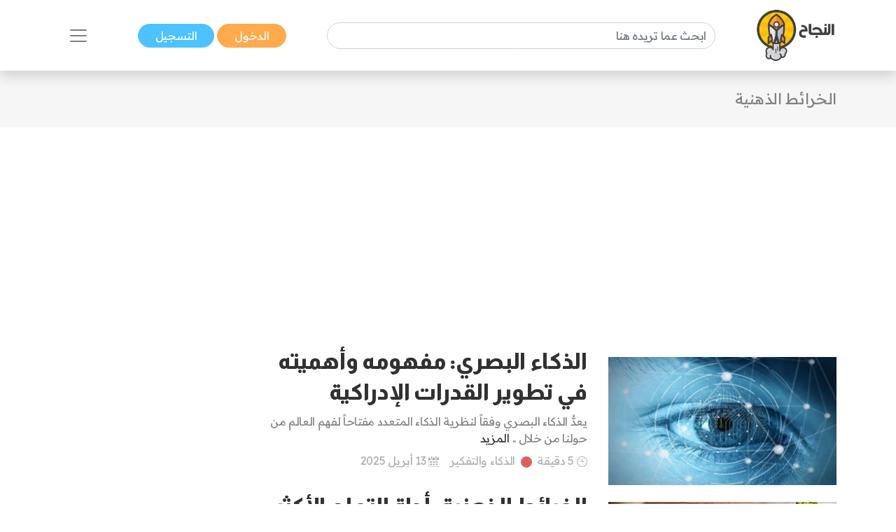

--- FILE ---
content_type: text/html; charset=UTF-8
request_url: https://www.annajah.net/%EF%BF%BD%EF%BF%BD%EF%BF%BD%EF%BF%BD%EF%BF%BD%EF%BF%BD%EF%BF%BD%EF%BF%BD%EF%BF%BD%EF%BF%BD%EF%BF%BD%EF%BF%BD%EF%BF%BD%EF%BF%BD-%EF%BF%BD%EF%BF%BD%EF%BF%BD%EF%BF%BD%EF%BF%BD%EF%BF%BD%EF%BF%BD%EF%BF%BD%EF%BF%BD%EF%BF%BD%EF%BF%BD%EF%BF%BD%EF%BF%BD%EF%BF%BD-tag-318
body_size: 7928
content:
<!DOCTYPE html>

<html lang="ar-SA" class="h-100">
<head>
    <meta name="google-site-verification" content="6gCzro1RDcCjn3FE9JvcXmvE-SBcAtQqZZUtGsOS5FI" />

    <meta charset="UTF-8">
    <meta name="viewport" content="width=device-width, initial-scale=1, shrink-to-fit=no">
        <title>الخرائط الذهنية</title>
    <link rel="icon" sizes="32x32" href="/themes/ar/images/favicon.ico">
    <script type="application/ld+json">
        {
            "@context": "https://schema.org",
            "@type": "Organization",
            "url": "https://www.annajah.net",
            "logo": "https://www.annajah.net/images/annajah-logo.png"
        }

    </script>
    <script type="application/ld+json">
    {
        "@context": "http://schema.org",
        "@type": "Organization",
        "name": "Annajah",
        "url": "https://www.annajah.net",
        "sameAs": [
            "https://www.facebook.com/annajahnet",
            "https://twitter.com/annajahnet",
            "https://www.instagram.com/annajahnet/",
            "https://ila.io/annyt",
            "https://www.annajah.net/%d8%a7%d9%84%d8%a7%d9%86%d8%b6%d9%85%d8%a7%d9%85-%d8%a5%d9%84%d9%89-%d8%a7%d9%84%d9%86%d8%ac%d8%a7%d8%ad-%d9%86%d8%aa-%d9%81%d9%8a-%d8%aa%d8%b7%d8%a8%d9%8a%d9%82-%d9%88%d8%a7%d8%aa%d8%b3%d8%a7%d8%a8-article-26425",
            "https://t.me/annajahnet",
            "https://ila.io/8Yj97"
        ]
    }

    </script>
    <script type="application/ld+json">
    {
        "@context": "http://schema.org",
        "@type": "Organization",
        "name": "Annajah net",
        "url": "https://www.annajah.net"
    }

    </script>
    
    <!-- Google tag (gtag.js) -->
<script async src="https://www.googletagmanager.com/gtag/js?id=G-NPZE7NB3J6"></script>
<script>
  window.dataLayer = window.dataLayer || [];
  function gtag(){dataLayer.push(arguments);}
  gtag('js', new Date());

  gtag('config', 'G-NPZE7NB3J6');
</script>
<script type="text/javascript">
    (function(c,l,a,r,i,t,y){
        c[a]=c[a]||function(){(c[a].q=c[a].q||[]).push(arguments)};
        t=l.createElement(r);t.async=1;t.src="https://www.clarity.ms/tag/"+i;
        y=l.getElementsByTagName(r)[0];y.parentNode.insertBefore(t,y);
    })(window, document, "clarity", "script", "n9qhcfwjxd");
</script>

    <meta name="article:tag" content="الخرائط الذهنية">
<meta name="csrf-param" content="_csrf">
<meta name="csrf-token" content="LsgI-Yam4cAqWlCj0VUX-AjPR-MLnm7CmHoPV_McpP9CnX6s3Iu7lHkLE9mHYkK7XK10rDjfHZD8Mzxnl3rLhg==">

<meta name="description" content="الخرائط الذهنية">
<meta name="keywords" content="الخرائط الذهنية">
<meta name="twitter:card" content="summary_large_image">
<meta name="twitter:description" content="الخرائط الذهنية">
<meta name="twitter:image" content="https://annajah.net/images/Annajah.jpg">
<meta name="twitter:site" content="النجاح">
<meta name="twitter:title" content="الخرائط الذهنية">
<meta name="twitter:url" content="https://www.annajah.net/%EF%BF%BD%EF%BF%BD%EF%BF%BD%EF%BF%BD%EF%BF%BD%EF%BF%BD%EF%BF%BD%EF%BF%BD%EF%BF%BD%EF%BF%BD%EF%BF%BD%EF%BF%BD%EF%BF%BD%EF%BF%BD-%EF%BF%BD%EF%BF%BD%EF%BF%BD%EF%BF%BD%EF%BF%BD%EF%BF%BD%EF%BF%BD%EF%BF%BD%EF%BF%BD%EF%BF%BD%EF%BF%BD%EF%BF%BD%EF%BF%BD%EF%BF%BD-tag-318">
<meta property="og:description" content="الخرائط الذهنية">
<meta property="og:image" content="https://annajah.net/images/Annajah.jpg">
<meta property="og:locale" content="ar_SA">
<meta property="og:site_name" content="النجاح">
<meta property="og:title" content="الخرائط الذهنية">
<meta property="og:updated_time" content="٢٢ يناير ٢٠٢٦ م ٣:٣٨:٢٠ ص">
<meta property="og:url" content="https://www.annajah.net/%EF%BF%BD%EF%BF%BD%EF%BF%BD%EF%BF%BD%EF%BF%BD%EF%BF%BD%EF%BF%BD%EF%BF%BD%EF%BF%BD%EF%BF%BD%EF%BF%BD%EF%BF%BD%EF%BF%BD%EF%BF%BD-%EF%BF%BD%EF%BF%BD%EF%BF%BD%EF%BF%BD%EF%BF%BD%EF%BF%BD%EF%BF%BD%EF%BF%BD%EF%BF%BD%EF%BF%BD%EF%BF%BD%EF%BF%BD%EF%BF%BD%EF%BF%BD-tag-318">
<link href="https://www.annajah.net/%EF%BF%BD%EF%BF%BD%EF%BF%BD%EF%BF%BD%EF%BF%BD%EF%BF%BD%EF%BF%BD%EF%BF%BD%EF%BF%BD%EF%BF%BD%EF%BF%BD%EF%BF%BD%EF%BF%BD%EF%BF%BD-%EF%BF%BD%EF%BF%BD%EF%BF%BD%EF%BF%BD%EF%BF%BD%EF%BF%BD%EF%BF%BD%EF%BF%BD%EF%BF%BD%EF%BF%BD%EF%BF%BD%EF%BF%BD%EF%BF%BD%EF%BF%BD-tag-318" rel="canonical">
<link href="/css/front/items.list.min.css" rel="stylesheet">
<style>
    .page-item:first-child .page-link {
        border-top-left-radius: 0;
        border-bottom-left-radius: 0;
    }
    .page-item:last-child .page-link {
        border-top-right-radius: 0;
        border-bottom-right-radius: 0;
    }
    .pagination {
        padding-right: 0;
    }
    </style></head>
<body class="rtl" dir="rtl">


    <!--ads-->
    <!--<div class="navbar-light text-center" style="background-color: #f6f6f6;">
        <script async src="https://pagead2.googlesyndication.com/pagead/js/adsbygoogle.js?client=ca-pub-4975647279653975"
                crossorigin="anonymous"></script>
        
        <ins class="adsbygoogle"
             style="display:block"
             data-ad-client="ca-pub-4975647279653975"
             data-ad-slot="6247485558"
             data-ad-format="auto"
             data-full-width-responsive="true"></ins>
        <script>
            (adsbygoogle = window.adsbygoogle || []).push({});
        </script>
    </div>-->



<nav class="navbar sticky-top navbar-light bg-white shadow">
    <div class="container-xl">
        <a class="navbar-brand mr-0" href="/">
            <img src="/images/annajah-logo.png" class="d-none d-md-block w-auto" height="75"
                 width="75" alt="Annajah Logo">
            <img src="/images/annajah-logo-icononly.png" class="d-block d-md-none w-auto" height="75"
                 width="75"
                 alt="Annajah Logo">
        </a>

                                    <div itemscope itemtype="https://schema.org/WebSite" class="form-inline w-50 d-none d-md-block">
                    <meta itemprop="url" content="https://www.annajah.net"/>
                    <form class="" action="/site/search"
                          itemprop="potentialAction" itemscope itemtype="https://schema.org/SearchAction">
                        <meta itemprop="target" content="https://www.annajah.net/site/search?q={q}"/>
                        <input placeholder="ابحث عما تريده هنا"
                               class="form-control mr-sm-2" itemprop="query-input" type="text" name="q"/>
                    </form>
                </div>
                    
        <div class="mr-auto mr-md-0">
            <a href="/site/login" data-url=""
               class="btn btn-primary text-white px-xl-4 py-1">
                الدخول            </a>
            <a href="/site/register" class="btn btn-secondary text-white px-xl-4 py-1">
                التسجيل            </a>
        </div>

        <button class="navbar-toggler border-0" type="button" data-toggle="collapse"
                data-target="#navbarSupportedContent" aria-controls="navbarSupportedContent" aria-expanded="false"
                aria-label="Toggle navigation">
            <span class="navbar-toggler-icon"></span>
        </button>

        <div class="collapse navbar-collapse" id="navbarSupportedContent">
            <h2 class="text-dark text-center text-md-center">
                تصفح مجالات النجاح            </h2>

                                                <div itemscope itemtype="https://schema.org/WebSite"
                         class="form-inline w-50 d-block d-md-none search-mobile-form mt-3">
                        <meta itemprop="url" content="https://www.annajah.net"/>
                        <form class="form-inline my-2 my-lg-0" action="/site/search"
                              itemprop="potentialAction" itemscope itemtype="https://schema.org/SearchAction">
                            <meta itemprop="target" content="https://www.annajah.net/site/search?q={q}"/>
                            <input placeholder="ابحث عما تريده هنا"
                                   class="form-control mr-sm-2" itemprop="query-input" type="text" name="q"/>
                        </form>
                    </div>
                            
            
<ul class="navbar-nav mr-auto text-right d-flex flex-md-row justify-content-center flex-wrap nav-custom-headings-size pr-0" style="margin-top: revert;">
    <li class="nav-item mx-md-4">
        <a class="nav-link" href="/مهارات-النجاح-category-1">
            <p class="font-weight-bold h2">
                <span class="rounded-circle d-inline-block ml-1"
                      style="height: 1rem; width:1rem; background-color: #dc6060;"></span>
                مهارات النجاح </p>
        </a>
    </li>
    <li class="nav-item mx-md-4">
        <a class="nav-link" href="/المال-والأعمال-category-5">
            <p class="font-weight-bold h2">
                <span class="rounded-circle d-inline-block ml-1"
                      style="height: 1rem; width:1rem; background-color: #4ba0b2;"></span>
                المال والأعمال </p>
        </a>
    </li>
    <li class="nav-item mx-md-4">
        <a class="nav-link" href="/الصحة-النفسية-category-13">
            <p class="font-weight-bold h2">
                <span class="rounded-circle d-inline-block ml-1"
                      style="height: 1rem; width:1rem; background-color: #e7db58;"></span>
                الصحة النفسية </p>
        </a>
    </li>
    <li class="nav-item mx-md-4">
        <a class="nav-link" href="/الإسلام-category-14">
            <p class="font-weight-bold h2">
                <span class="rounded-circle d-inline-block ml-1"
                      style="height: 1rem; width:1rem; background-color: #4633f3;"></span>
                الإسلام </p>
        </a>
    </li>
    <li class="nav-item mx-md-4">
        <a class="nav-link" href="/اسلوب-حياة-category-15">
            <p class="font-weight-bold h2">
                <span class="rounded-circle d-inline-block ml-1"
                      style="height: 1rem; width:1rem; background-color: #bcb769;"></span>
                اسلوب حياة </p>
        </a>
    </li>
    <li class="nav-item mx-md-4">
        <a class="nav-link" href="/التغذية-category-73">
            <p class="font-weight-bold h2">
                <span class="rounded-circle d-inline-block ml-1"
                      style="height: 1rem; width:1rem; background-color: #90b373;"></span>
                التغذية </p>
        </a>
    </li>
    <li class="nav-item mx-md-4">
        <a class="nav-link" href="/التطور-المهني-category-87">
            <p class="font-weight-bold h2">
                <span class="rounded-circle d-inline-block ml-1"
                      style="height: 1rem; width:1rem; background-color: #e79a58;"></span>
                التطور المهني </p>
        </a>
    </li>
    <li class="nav-item mx-md-4">
        <a class="nav-link" href="/طب-وصحة-category-209">
            <p class="font-weight-bold h2">
                <span class="rounded-circle d-inline-block ml-1"
                      style="height: 1rem; width:1rem; background-color: #4bb299;"></span>
                طب وصحة </p>
        </a>
    </li>
    <li class="nav-item mx-md-4">
        <a class="nav-link" href="/تكنولوجيا-category-210">
            <p class="font-weight-bold h2">
                <span class="rounded-circle d-inline-block ml-1"
                      style="height: 1rem; width:1rem; background-color: #39e1b8;"></span>
                تكنولوجيا </p>
        </a>
    </li>
    <li class="nav-item mx-md-4">
        <a class="nav-link" href="/الأسرة-والمجتمع-category-211">
            <p class="font-weight-bold h2">
                <span class="rounded-circle d-inline-block ml-1"
                      style="height: 1rem; width:1rem; background-color: #e79a58;"></span>
                الأسرة والمجتمع </p>
        </a>
    </li>
    <li class="nav-item mx-md-4">
        <a class="nav-link" href="/أسرار-المال-category-212">
            <p class="font-weight-bold h2">
                <span class="rounded-circle d-inline-block ml-1"
                      style="height: 1rem; width:1rem; background-color: #4b89b2;"></span>
                أسرار المال </p>
        </a>
    </li>
</ul>        </div>
    </div>
</nav>

<header class="container-fluid bg-extra-light">
    <div class="container-xl py-4">
        <nav class="text-right" aria-label="breadcrumb">
            <span class="text-info" style="font-size: 22px">
                الخرائط الذهنية            </span>
        </nav>
    </div>
</header>

<section class="container-fluid bg-white text-center">
    <script async src="https://pagead2.googlesyndication.com/pagead/js/adsbygoogle.js?client=ca-pub-4975647279653975"
            crossorigin="anonymous"></script>
    <!-- Horizontal Ads -->
    <ins class="adsbygoogle"
         style="display:block"
         data-ad-client="ca-pub-4975647279653975"
         data-ad-slot="6247485558"
         data-ad-format="auto"
         data-full-width-responsive="true"></ins>
    <script>
        (adsbygoogle = window.adsbygoogle || []).push({});
    </script>
</section>

<section class="container-xl my-4">
    <!-- 3 articles with 1 ad in single outer row -->
        <div class="row">
    <!--    <div class="col-lg-12">-->
    <div class="col-lg-9">

<div class="row">
    <div class="col-xl-5 text-center pt-xl-4">
        <a href="/الذكاء-البصري-مفهومه-وأهميته-في-تطوير-القدرات-الإدراكية-article-45602">
                            <picture>
                    <source media="(max-width: 512px)"
                            srcset="https://www.annajah.net/resources/thumbs/article_photos/article-i7AkVFD-S7Tc.webp_729x410.webp">
                    <img width="20" height="20" class="img-fluid img-responsive w-auto lazyload" alt="Article image" data-src="https://www.annajah.net/resources/thumbs/article_photos/article-i7AkVFD-S7Tc.webp_729x410.webp"
                         src="/images/annajah_large.webp">
                </picture>
                                </a>
    </div>
    <div class="col-xl-7 text-right">
        <!--  Title -->
        <a href="/الذكاء-البصري-مفهومه-وأهميته-في-تطوير-القدرات-الإدراكية-article-45602" class="text-decoration-none text-dark">
            <h2 class="font-weight-bold mt-2 ">
                الذكاء البصري: مفهومه وأهميته في تطوير القدرات الإدراكية            </h2>
        </a>

        <!--  Intro -->
        <div class="text-info">
            يعدُّ الذكاء البصري وفقاً لنظرية الذكاء المتعدد مفتاحاً لفهم العالم من حولنا من خلال .. <a class="text-dark" href="/الذكاء-البصري-مفهومه-وأهميته-في-تطوير-القدرات-الإدراكية-article-45602">المزيد</a>        </div>

        <!--  Category -->
                    <div class="mt-2 text-light pb-4 pb-xl-2">
                                    <img src="/images/clock-timing.svg" height="15" width="15" alt="clock icon">
                    <span>5 دقيقة</span>
                                                    <span class="rounded-circle d-inline-block mx-1 mb-n1"
                          style="height: 1rem; width:1rem;background-color: #dc6060;"></span>
                    <a class="text-light" href="/الذكاء-والتفكير-category-171">
                        <span>الذكاء والتفكير</span>
                    </a>
                                                    <span>&nbsp;&nbsp;
                                                            <img src="/images/schedule-calendar.svg" height="15"
                                     alt="clock icon">
                                                    13 أبريل 2025                        </span>
                            </div>
            </div>
</div>


<div class="row">
    <div class="col-xl-5 text-center pt-xl-4">
        <a href="/الخرائط-الذهنية-أداة-التعلم-الأكثر-فعالية-article-45484">
                            <picture>
                    <source media="(max-width: 512px)"
                            srcset="https://www.annajah.net/resources/thumbs/article_photos/article-fnbP2X3aHuV2.webp_729x410.webp">
                    <img width="20" height="20" class="img-fluid img-responsive w-auto lazyload" alt="Article image" data-src="https://www.annajah.net/resources/thumbs/article_photos/article-fnbP2X3aHuV2.webp_729x410.webp"
                         src="/images/annajah_large.webp">
                </picture>
                                </a>
    </div>
    <div class="col-xl-7 text-right">
        <!--  Title -->
        <a href="/الخرائط-الذهنية-أداة-التعلم-الأكثر-فعالية-article-45484" class="text-decoration-none text-dark">
            <h2 class="font-weight-bold mt-2 ">
                الخرائط الذهنية: أداة التعلم الأكثر فعالية            </h2>
        </a>

        <!--  Intro -->
        <div class="text-info">
            في عصرنا الحالي عصر العلم والتطور تتراكم المعرفة بسرعة هائلة، يصبح إيجاد طرائق فعالة .. <a class="text-dark" href="/الخرائط-الذهنية-أداة-التعلم-الأكثر-فعالية-article-45484">المزيد</a>        </div>

        <!--  Category -->
                    <div class="mt-2 text-light pb-4 pb-xl-2">
                                    <img src="/images/clock-timing.svg" height="15" width="15" alt="clock icon">
                    <span>5 دقيقة</span>
                                                    <span class="rounded-circle d-inline-block mx-1 mb-n1"
                          style="height: 1rem; width:1rem;background-color: #dc6060;"></span>
                    <a class="text-light" href="/الذكاء-والتفكير-category-171">
                        <span>الذكاء والتفكير</span>
                    </a>
                                                    <span>&nbsp;&nbsp;
                                                            <img src="/images/schedule-calendar.svg" height="15"
                                     alt="clock icon">
                                                    7 أبريل 2025                        </span>
                            </div>
            </div>
</div>


<div class="row">
    <div class="col-xl-5 text-center pt-xl-4">
        <a href="/9-طرائق-لتحسين-الفهم-والاستيعاب-article-45437">
                            <picture>
                    <source media="(max-width: 512px)"
                            srcset="https://www.annajah.net/resources/thumbs/article_photos/article-fD6TTIGrb0yU.webp_729x410.webp">
                    <img width="20" height="20" class="img-fluid img-responsive w-auto lazyload" alt="Article image" data-src="https://www.annajah.net/resources/thumbs/article_photos/article-fD6TTIGrb0yU.webp_729x410.webp"
                         src="/images/annajah_large.webp">
                </picture>
                                </a>
    </div>
    <div class="col-xl-7 text-right">
        <!--  Title -->
        <a href="/9-طرائق-لتحسين-الفهم-والاستيعاب-article-45437" class="text-decoration-none text-dark">
            <h2 class="font-weight-bold mt-2 ">
                9 طرائق لتحسين الفهم والاستيعاب            </h2>
        </a>

        <!--  Intro -->
        <div class="text-info">
            في عالم العلم والتعلم الحالي، أصبح تحسين الفهم والاستيعاب أمراً بالغ الأهمية لتحقيق .. <a class="text-dark" href="/9-طرائق-لتحسين-الفهم-والاستيعاب-article-45437">المزيد</a>        </div>

        <!--  Category -->
                    <div class="mt-2 text-light pb-4 pb-xl-2">
                                    <img src="/images/clock-timing.svg" height="15" width="15" alt="clock icon">
                    <span>5 دقيقة</span>
                                                    <span class="rounded-circle d-inline-block mx-1 mb-n1"
                          style="height: 1rem; width:1rem;background-color: #dc6060;"></span>
                    <a class="text-light" href="/التعليم-category-29">
                        <span>التعليم</span>
                    </a>
                                                    <span>&nbsp;&nbsp;
                                                            <img src="/images/schedule-calendar.svg" height="15"
                                     alt="clock icon">
                                                    1 أبريل 2025                        </span>
                            </div>
            </div>
</div>
    </div>
    <div class="col-lg-3 text-center mt-2">
        <script async src="https://pagead2.googlesyndication.com/pagead/js/adsbygoogle.js?client=ca-pub-4975647279653975"
                crossorigin="anonymous"></script>
        <!-- Horizontal Ads -->
        <ins class="adsbygoogle"
             style="display:block"
             data-ad-client="ca-pub-4975647279653975"
             data-ad-slot="6247485558"
             data-ad-format="auto"
             data-full-width-responsive="true"></ins>
        <script>
            (adsbygoogle = window.adsbygoogle || []).push({});
        </script>
        <!--        -->    </div>
    </div>

    <div class="row">
    <!--    <div class="col-lg-12">-->
    <div class="col-lg-9">

<div class="row">
    <div class="col-xl-5 text-center pt-xl-4">
        <a href="/خرائط-الدماغ-ثلاثية-الأبعاد-رؤية-جديدة-للاضطرابات-النفسية-والمساعدة-على-علاجها-article-45218">
                            <picture>
                    <source media="(max-width: 512px)"
                            srcset="https://www.annajah.net/resources/thumbs/article_photos/article-txbKuseE-Nzu.webp_729x410.webp">
                    <img width="20" height="20" class="img-fluid img-responsive w-auto lazyload" alt="Article image" data-src="https://www.annajah.net/resources/thumbs/article_photos/article-txbKuseE-Nzu.webp_729x410.webp"
                         src="/images/annajah_large.webp">
                </picture>
                                </a>
    </div>
    <div class="col-xl-7 text-right">
        <!--  Title -->
        <a href="/خرائط-الدماغ-ثلاثية-الأبعاد-رؤية-جديدة-للاضطرابات-النفسية-والمساعدة-على-علاجها-article-45218" class="text-decoration-none text-dark">
            <h2 class="font-weight-bold mt-2 ">
                خرائط الدماغ ثلاثية الأبعاد: رؤية جديدة للاضطرابات النفسية والمساعدة على علاجها            </h2>
        </a>

        <!--  Intro -->
        <div class="text-info">
            أصبح فهم الدماغ البشري في عصر التكنولوجيا المتقدمة أكثر تعقيداً وإثارة من أي وقت مضى، فهو .. <a class="text-dark" href="/خرائط-الدماغ-ثلاثية-الأبعاد-رؤية-جديدة-للاضطرابات-النفسية-والمساعدة-على-علاجها-article-45218">المزيد</a>        </div>

        <!--  Category -->
                    <div class="mt-2 text-light pb-4 pb-xl-2">
                                    <img src="/images/clock-timing.svg" height="15" width="15" alt="clock icon">
                    <span>5 دقيقة</span>
                                                    <span class="rounded-circle d-inline-block mx-1 mb-n1"
                          style="height: 1rem; width:1rem;background-color: #e7db58;"></span>
                    <a class="text-light" href="/الصحة-النفسية-category-13">
                        <span>الصحة النفسية</span>
                    </a>
                                                    <span>&nbsp;&nbsp;
                                                            <img src="/images/schedule-calendar.svg" height="15"
                                     alt="clock icon">
                                                    21 مارس 2025                        </span>
                            </div>
            </div>
</div>


<div class="row">
    <div class="col-xl-5 text-center pt-xl-4">
        <a href="/تعلم-كيف-تحول-أفكارك-الإبداعية-إلى-أفعال-article-45019">
                            <picture>
                    <source media="(max-width: 512px)"
                            srcset="https://www.annajah.net/resources/thumbs/article_photos/article-f8ZPWrBxe1hu.webp_729x410.webp">
                    <img width="20" height="20" class="img-fluid img-responsive w-auto lazyload" alt="Article image" data-src="https://www.annajah.net/resources/thumbs/article_photos/article-f8ZPWrBxe1hu.webp_729x410.webp"
                         src="/images/annajah_large.webp">
                </picture>
                                </a>
    </div>
    <div class="col-xl-7 text-right">
        <!--  Title -->
        <a href="/تعلم-كيف-تحول-أفكارك-الإبداعية-إلى-أفعال-article-45019" class="text-decoration-none text-dark">
            <h2 class="font-weight-bold mt-2 ">
                تعلَّم كيف تحوّل أفكارك الإبداعية إلى أفعال            </h2>
        </a>

        <!--  Intro -->
        <div class="text-info">
            خلال جلسة التأمُّل التي يجريها بها البعض، يخطر في بالهم كثير من الأفكار الإبداعية التي .. <a class="text-dark" href="/تعلم-كيف-تحول-أفكارك-الإبداعية-إلى-أفعال-article-45019">المزيد</a>        </div>

        <!--  Category -->
                    <div class="mt-2 text-light pb-4 pb-xl-2">
                                    <img src="/images/clock-timing.svg" height="15" width="15" alt="clock icon">
                    <span>5 دقيقة</span>
                                                    <span class="rounded-circle d-inline-block mx-1 mb-n1"
                          style="height: 1rem; width:1rem;background-color: #dc6060;"></span>
                    <a class="text-light" href="/الذكاء-والتفكير-category-171">
                        <span>الذكاء والتفكير</span>
                    </a>
                                                    <span>&nbsp;&nbsp;
                                                            <img src="/images/schedule-calendar.svg" height="15"
                                     alt="clock icon">
                                                    6 مارس 2025                        </span>
                            </div>
            </div>
</div>
    <div class="row">
        <div class="col-12 text-center">
            <script async src="https://pagead2.googlesyndication.com/pagead/js/adsbygoogle.js?client=ca-pub-4975647279653975"
                    crossorigin="anonymous"></script>
            <!-- Horizontal Ads -->
            <ins class="adsbygoogle"
                 style="display:block"
                 data-ad-client="ca-pub-4975647279653975"
                 data-ad-slot="6247485558"
                 data-ad-format="auto"
                 data-full-width-responsive="true"></ins>
            <script>
                (adsbygoogle = window.adsbygoogle || []).push({});
            </script>
            <!--            -->        </div>
    </div>


<div class="row">
    <div class="col-xl-5 text-center pt-xl-4">
        <a href="/رحلة-في-عالم-الخرائط-تعرف-على-أنواعها-واستخداماتها-article-44740">
                            <picture>
                    <source media="(max-width: 512px)"
                            srcset="https://www.annajah.net/resources/thumbs/article_photos/article-GWkyBjAcVQu0.webp_729x410.webp">
                    <img width="20" height="20" class="img-fluid img-responsive w-auto lazyload" alt="Article image" data-src="https://www.annajah.net/resources/thumbs/article_photos/article-GWkyBjAcVQu0.webp_729x410.webp"
                         src="/images/annajah_large.webp">
                </picture>
                                </a>
    </div>
    <div class="col-xl-7 text-right">
        <!--  Title -->
        <a href="/رحلة-في-عالم-الخرائط-تعرف-على-أنواعها-واستخداماتها-article-44740" class="text-decoration-none text-dark">
            <h2 class="font-weight-bold mt-2 ">
                رحلة في عالم الخرائط: تَعرّف على أنواعها واستخداماتها            </h2>
        </a>

        <!--  Intro -->
        <div class="text-info">
            هل فكّرت يوماً كيف يُمكننا فَهم العالم من حولنا دون أن نغادر مكاننا؟ كيف نحدّد موقع مدينة .. <a class="text-dark" href="/رحلة-في-عالم-الخرائط-تعرف-على-أنواعها-واستخداماتها-article-44740">المزيد</a>        </div>

        <!--  Category -->
                    <div class="mt-2 text-light pb-4 pb-xl-2">
                                    <img src="/images/clock-timing.svg" height="15" width="15" alt="clock icon">
                    <span>6 دقيقة</span>
                                                    <span class="rounded-circle d-inline-block mx-1 mb-n1"
                          style="height: 1rem; width:1rem;background-color: #dc6060;"></span>
                    <a class="text-light" href="/التعليم-category-29">
                        <span>التعليم</span>
                    </a>
                                                    <span>&nbsp;&nbsp;
                                                            <img src="/images/schedule-calendar.svg" height="15"
                                     alt="clock icon">
                                                    1 فبراير 2025                        </span>
                            </div>
            </div>
</div>
    </div>
    <div class="col-lg-3 text-center mt-2">
        <script async src="https://pagead2.googlesyndication.com/pagead/js/adsbygoogle.js?client=ca-pub-4975647279653975"
                crossorigin="anonymous"></script>
        <!-- Horizontal Ads -->
        <ins class="adsbygoogle"
             style="display:block"
             data-ad-client="ca-pub-4975647279653975"
             data-ad-slot="6247485558"
             data-ad-format="auto"
             data-full-width-responsive="true"></ins>
        <script>
            (adsbygoogle = window.adsbygoogle || []).push({});
        </script>
        <!--        -->    </div>
    </div>

    <div class="row">
    <!--    <div class="col-lg-12">-->
    <div class="col-lg-9">

<div class="row">
    <div class="col-xl-5 text-center pt-xl-4">
        <a href="/ما-هي-الخرائط-الذهنية-وكيف-يمكن-استخدامها-article-42499">
                            <picture>
                    <source media="(max-width: 512px)"
                            srcset="https://www.annajah.net/resources/thumbs/article_photos/article-a7k8TgzvXNNM.jpg_729x410.jpg">
                    <img width="20" height="20" class="img-fluid img-responsive w-auto lazyload" alt="Article image" data-src="https://www.annajah.net/resources/thumbs/article_photos/article-a7k8TgzvXNNM.jpg_729x410.jpg"
                         src="/images/annajah_large.webp">
                </picture>
                                </a>
    </div>
    <div class="col-xl-7 text-right">
        <!--  Title -->
        <a href="/ما-هي-الخرائط-الذهنية-وكيف-يمكن-استخدامها-article-42499" class="text-decoration-none text-dark">
            <h2 class="font-weight-bold mt-2 ">
                ما هي الخرائط الذهنية وكيف يمكن استخدامها؟            </h2>
        </a>

        <!--  Intro -->
        <div class="text-info">
            تحتاج حياتنا إلى تخطيط دقيق ومستمر في مختلف الأعمال بدءاً من إعداد وجبة طعام بسيطة أو .. <a class="text-dark" href="/ما-هي-الخرائط-الذهنية-وكيف-يمكن-استخدامها-article-42499">المزيد</a>        </div>

        <!--  Category -->
                    <div class="mt-2 text-light pb-4 pb-xl-2">
                                    <img src="/images/clock-timing.svg" height="15" width="15" alt="clock icon">
                    <span>6 دقيقة</span>
                                                    <span class="rounded-circle d-inline-block mx-1 mb-n1"
                          style="height: 1rem; width:1rem;background-color: #dc6060;"></span>
                    <a class="text-light" href="/الذكاء-والتفكير-category-171">
                        <span>الذكاء والتفكير</span>
                    </a>
                                                    <span>&nbsp;&nbsp;
                                                            <img src="/images/schedule-calendar.svg" height="15"
                                     alt="clock icon">
                                                    20 مايو 2024                        </span>
                            </div>
            </div>
</div>


<div class="row">
    <div class="col-xl-5 text-center pt-xl-4">
        <a href="/أفضل-البرامج-المجانية-لإنشاء-الخرائط-الذهنية-article-39409">
                            <picture>
                    <source media="(max-width: 512px)"
                            srcset="https://www.annajah.net/resources/thumbs/article_photos/article-r9aNOSEHPyaS.jpg_729x410.jpg">
                    <img width="20" height="20" class="img-fluid img-responsive w-auto lazyload" alt="Article image" data-src="https://www.annajah.net/resources/thumbs/article_photos/article-r9aNOSEHPyaS.jpg_729x410.jpg"
                         src="/images/annajah_large.webp">
                </picture>
                                </a>
    </div>
    <div class="col-xl-7 text-right">
        <!--  Title -->
        <a href="/أفضل-البرامج-المجانية-لإنشاء-الخرائط-الذهنية-article-39409" class="text-decoration-none text-dark">
            <h2 class="font-weight-bold mt-2 ">
                أفضل البرامج المجانية لإنشاء الخرائط الذهنية            </h2>
        </a>

        <!--  Intro -->
        <div class="text-info">
            تساعد أفضل البرامج المجانية لإنشاء الخرائط الذهنية على تحويل أفكارك إلى خرائط، إضافة .. <a class="text-dark" href="/أفضل-البرامج-المجانية-لإنشاء-الخرائط-الذهنية-article-39409">المزيد</a>        </div>

        <!--  Category -->
                    <div class="mt-2 text-light pb-4 pb-xl-2">
                                    <img src="/images/clock-timing.svg" height="15" width="15" alt="clock icon">
                    <span>6 دقيقة</span>
                                                    <span class="rounded-circle d-inline-block mx-1 mb-n1"
                          style="height: 1rem; width:1rem;background-color: #39e1b8;"></span>
                    <a class="text-light" href="/تطبيقات-category-220">
                        <span>تطبيقات</span>
                    </a>
                                                    <span>&nbsp;&nbsp;
                                                            <img src="/images/schedule-calendar.svg" height="15"
                                     alt="clock icon">
                                                    17 أكتوبر 2023                        </span>
                            </div>
            </div>
</div>


<div class="row">
    <div class="col-xl-5 text-center pt-xl-4">
        <a href="/أفضل-برامج-رسم-الخرائط-الذهنية-للجوال-والكمبيوتر-article-39645">
                            <picture>
                    <source media="(max-width: 512px)"
                            srcset="https://www.annajah.net/resources/thumbs/article_photos/article-XEviv-fktuAj.jpg_729x410.jpg">
                    <img width="20" height="20" class="img-fluid img-responsive w-auto lazyload" alt="Article image" data-src="https://www.annajah.net/resources/thumbs/article_photos/article-XEviv-fktuAj.jpg_729x410.jpg"
                         src="/images/annajah_large.webp">
                </picture>
                                </a>
    </div>
    <div class="col-xl-7 text-right">
        <!--  Title -->
        <a href="/أفضل-برامج-رسم-الخرائط-الذهنية-للجوال-والكمبيوتر-article-39645" class="text-decoration-none text-dark">
            <h2 class="font-weight-bold mt-2 ">
                أفضل برامج رسم الخرائط الذهنية للجوال والكمبيوتر            </h2>
        </a>

        <!--  Intro -->
        <div class="text-info">
            تساعد برامج رسم الخرائط الذهنية على رسم كل ما يخطر في ذهنك مباشرةً، وطرح الأفكار .. <a class="text-dark" href="/أفضل-برامج-رسم-الخرائط-الذهنية-للجوال-والكمبيوتر-article-39645">المزيد</a>        </div>

        <!--  Category -->
                    <div class="mt-2 text-light pb-4 pb-xl-2">
                                    <img src="/images/clock-timing.svg" height="15" width="15" alt="clock icon">
                    <span>10 دقيقة</span>
                                                    <span class="rounded-circle d-inline-block mx-1 mb-n1"
                          style="height: 1rem; width:1rem;background-color: #39e1b8;"></span>
                    <a class="text-light" href="/تكنولوجيا-category-210">
                        <span>تكنولوجيا</span>
                    </a>
                                                    <span>&nbsp;&nbsp;
                                                            <img src="/images/schedule-calendar.svg" height="15"
                                     alt="clock icon">
                                                    22 أغسطس 2023                        </span>
                            </div>
            </div>
</div>
    </div>
    <div class="col-lg-3 text-center mt-2">
        <script async src="https://pagead2.googlesyndication.com/pagead/js/adsbygoogle.js?client=ca-pub-4975647279653975"
                crossorigin="anonymous"></script>
        <!-- Horizontal Ads -->
        <ins class="adsbygoogle"
             style="display:block"
             data-ad-client="ca-pub-4975647279653975"
             data-ad-slot="6247485558"
             data-ad-format="auto"
             data-full-width-responsive="true"></ins>
        <script>
            (adsbygoogle = window.adsbygoogle || []).push({});
        </script>
        <!--        -->    </div>
    </div>

    <div class="row">
    <!--    <div class="col-lg-12">-->
    <div class="col-lg-9">

<div class="row">
    <div class="col-xl-5 text-center pt-xl-4">
        <a href="/الخرائط-الذهنية-واستخدامها-في-التعليم-article-36847">
                            <picture>
                    <source media="(max-width: 512px)"
                            srcset="https://www.annajah.net/resources/thumbs/article_photos/article-61FauT9bJyUq.jpg_729x410.jpg">
                    <img width="20" height="20" class="img-fluid img-responsive w-auto lazyload" alt="Article image" data-src="https://www.annajah.net/resources/thumbs/article_photos/article-61FauT9bJyUq.jpg_729x410.jpg"
                         src="/images/annajah_large.webp">
                </picture>
                                </a>
    </div>
    <div class="col-xl-7 text-right">
        <!--  Title -->
        <a href="/الخرائط-الذهنية-واستخدامها-في-التعليم-article-36847" class="text-decoration-none text-dark">
            <h2 class="font-weight-bold mt-2 ">
                الخرائط الذهنية واستخدامها في التعليم            </h2>
        </a>

        <!--  Intro -->
        <div class="text-info">
            يهتم الباحثون في ميدان التربية والتعليم بالتجديد والتطوير المستمر لأساليب التدريس .. <a class="text-dark" href="/الخرائط-الذهنية-واستخدامها-في-التعليم-article-36847">المزيد</a>        </div>

        <!--  Category -->
                    <div class="mt-2 text-light pb-4 pb-xl-2">
                                    <img src="/images/clock-timing.svg" height="15" width="15" alt="clock icon">
                    <span>5 دقيقة</span>
                                                    <span class="rounded-circle d-inline-block mx-1 mb-n1"
                          style="height: 1rem; width:1rem;background-color: #dc6060;"></span>
                    <a class="text-light" href="/الذكاء-والتفكير-category-171">
                        <span>الذكاء والتفكير</span>
                    </a>
                                                    <span>&nbsp;&nbsp;
                                                            <img src="/images/schedule-calendar.svg" height="15"
                                     alt="clock icon">
                                                    26 يناير 2023                        </span>
                            </div>
            </div>
</div>
    <div class="row">
        <div class="col-12 text-center">
            <script async src="https://pagead2.googlesyndication.com/pagead/js/adsbygoogle.js?client=ca-pub-4975647279653975"
                    crossorigin="anonymous"></script>
            <!-- Horizontal Ads -->
            <ins class="adsbygoogle"
                 style="display:block"
                 data-ad-client="ca-pub-4975647279653975"
                 data-ad-slot="6247485558"
                 data-ad-format="auto"
                 data-full-width-responsive="true"></ins>
            <script>
                (adsbygoogle = window.adsbygoogle || []).push({});
            </script>
            <!--            -->        </div>
    </div>


<div class="row">
    <div class="col-xl-5 text-center pt-xl-4">
        <a href="/الخرائط-الذهنية-تعريفها-وكيفية-رسمها-article-36519">
                            <picture>
                    <source media="(max-width: 512px)"
                            srcset="https://www.annajah.net/resources/thumbs/article_photos/article-PBx-c9o08pm9.jpg_729x410.jpg">
                    <img width="20" height="20" class="img-fluid img-responsive w-auto lazyload" alt="Article image" data-src="https://www.annajah.net/resources/thumbs/article_photos/article-PBx-c9o08pm9.jpg_729x410.jpg"
                         src="/images/annajah_large.webp">
                </picture>
                                </a>
    </div>
    <div class="col-xl-7 text-right">
        <!--  Title -->
        <a href="/الخرائط-الذهنية-تعريفها-وكيفية-رسمها-article-36519" class="text-decoration-none text-dark">
            <h2 class="font-weight-bold mt-2 ">
                الخرائط الذهنية: تعريفها وكيفية رسمها            </h2>
        </a>

        <!--  Intro -->
        <div class="text-info">
            لن أنسى أبداً اليوم الذي تعرَّفتُ فيه إلى رسم الخرائط الذهنية، كان ذلك في جلسة تدريب .. <a class="text-dark" href="/الخرائط-الذهنية-تعريفها-وكيفية-رسمها-article-36519">المزيد</a>        </div>

        <!--  Category -->
                    <div class="mt-2 text-light pb-4 pb-xl-2">
                                    <img src="/images/clock-timing.svg" height="15" width="15" alt="clock icon">
                    <span>3 دقيقة</span>
                                                    <span class="rounded-circle d-inline-block mx-1 mb-n1"
                          style="height: 1rem; width:1rem;background-color: #dc6060;"></span>
                    <a class="text-light" href="/التعليم-والتدريب-category-17">
                        <span>التعليم والتدريب </span>
                    </a>
                                                    <span>&nbsp;&nbsp;
                                                            <img src="/images/schedule-calendar.svg" height="15"
                                     alt="clock icon">
                                                    4 أكتوبر 2022                        </span>
                            </div>
            </div>
</div>


<div class="row">
    <div class="col-xl-5 text-center pt-xl-4">
        <a href="/كيف-تنشئ-الخرائط-الذهنية-التي-تصور-أفكارك-article-29690">
                            <picture>
                    <source media="(max-width: 512px)"
                            srcset="https://www.annajah.net/resources/thumbs/article_photos/xT19wXagB4-Annajah.jpg_729x410.jpg">
                    <img width="20" height="20" class="img-fluid img-responsive w-auto lazyload" alt="Article image" data-src="https://www.annajah.net/resources/thumbs/article_photos/xT19wXagB4-Annajah.jpg_729x410.jpg"
                         src="/images/annajah_large.webp">
                </picture>
                                </a>
    </div>
    <div class="col-xl-7 text-right">
        <!--  Title -->
        <a href="/كيف-تنشئ-الخرائط-الذهنية-التي-تصور-أفكارك-article-29690" class="text-decoration-none text-dark">
            <h2 class="font-weight-bold mt-2 ">
                كيف تنشئ الخرائط الذهنية التي تصور أفكارك            </h2>
        </a>

        <!--  Intro -->
        <div class="text-info">
            عندما يكون لديك الكثير من الأفكار في ذهنك، يمكنك إدراجها في مستند نصي، أو تدوينها خطيَّاً .. <a class="text-dark" href="/كيف-تنشئ-الخرائط-الذهنية-التي-تصور-أفكارك-article-29690">المزيد</a>        </div>

        <!--  Category -->
                    <div class="mt-2 text-light pb-4 pb-xl-2">
                                    <img src="/images/clock-timing.svg" height="15" width="15" alt="clock icon">
                    <span>4 دقيقة</span>
                                                    <span class="rounded-circle d-inline-block mx-1 mb-n1"
                          style="height: 1rem; width:1rem;background-color: #dc6060;"></span>
                    <a class="text-light" href="/الذكاء-والتفكير-category-171">
                        <span>الذكاء والتفكير</span>
                    </a>
                                                    <span>&nbsp;&nbsp;
                                                            <img src="/images/schedule-calendar.svg" height="15"
                                     alt="clock icon">
                                                    29 مايو 2021                        </span>
                            </div>
            </div>
</div>
    </div>
    <div class="col-lg-3 text-center mt-2">
        <script async src="https://pagead2.googlesyndication.com/pagead/js/adsbygoogle.js?client=ca-pub-4975647279653975"
                crossorigin="anonymous"></script>
        <!-- Horizontal Ads -->
        <ins class="adsbygoogle"
             style="display:block"
             data-ad-client="ca-pub-4975647279653975"
             data-ad-slot="6247485558"
             data-ad-format="auto"
             data-full-width-responsive="true"></ins>
        <script>
            (adsbygoogle = window.adsbygoogle || []).push({});
        </script>
        <!--        -->    </div>
    </div>


<br><div class='col-12'><nav id="w1" class="pagination mt-5 table-responsive"><ul class="pagination"><li class="page-item disabled"><a class="page-link" href="/��������������-��������������-tag-318?page=1&amp;per-page=12" data-page="0" tabindex="-1">الأولى</a></li>
<li class="page-item prev disabled"><a class="page-link" href="/��������������-��������������-tag-318?page=1&amp;per-page=12" data-page="0" tabindex="-1"><span aria-hidden="true">&laquo;</span>
<span class="sr-only">Previous</span></a></li>
<li class="page-item active"><a class="page-link" href="/��������������-��������������-tag-318?page=1&amp;per-page=12" data-page="0">1</a></li>
<li class="page-item"><a class="page-link" href="/��������������-��������������-tag-318?page=2&amp;per-page=12" data-page="1">2</a></li>
<li class="page-item next"><a class="page-link" href="/��������������-��������������-tag-318?page=2&amp;per-page=12" data-page="1"><span aria-hidden="true">&raquo;</span>
<span class="sr-only">Next</span></a></li>
<li class="page-item last"><a class="page-link" href="/��������������-��������������-tag-318?page=2&amp;per-page=12" data-page="1">الأخيرة</a></li></ul></nav></div></section>



<footer class="container-fluid bg-dark py-5">
    <div class="container-xl">
        <div class="row">
      
            <div class="col-lg-3 col-md-6">
                <h3 class="text-primary text-center text-lg-right mt-3 mb-2 font-weight-bold">
                    النجاح نت                </h3>
                <nav class="footer-nav nav flex-column text-right">
                    <a href="/articles/latest"
                       class="nav-link text-light">&gt; أحدث المقالات</a>
                                                <a href="/مهارات-النجاح-category-1"
                               class="nav-link text-light">&gt; مهارات النجاح</a>
                                                    <a href="/المال-والأعمال-category-5"
                               class="nav-link text-light">&gt; المال والأعمال</a>
                                                    <a href="/اسلوب-حياة-category-15"
                               class="nav-link text-light">&gt; اسلوب حياة</a>
                                                    <a href="/التطور-المهني-category-87"
                               class="nav-link text-light">&gt; التطور المهني</a>
                                                    <a href="/طب-وصحة-category-209"
                               class="nav-link text-light">&gt; طب وصحة</a>
                                                    <a href="/الأسرة-والمجتمع-category-211"
                               class="nav-link text-light">&gt; الأسرة والمجتمع</a>
                                            <a href="/videos"
                       class="nav-link text-light">&gt; فيديو</a>
                    <a href="/consult"
                       class="nav-link text-light">&gt; الاستشارات</a>
                    <a href="/experts" class="nav-link text-light">
                        &gt; الخبراء</a>
                    <a href="/writers" class="nav-link text-light">
                        &gt; الكتَاب</a>
                    <a href="/tools/tools" class="nav-link text-light">
                        &gt; أدوات النجاح نت</a>
                </nav>

                <h3 class="text-primary text-center text-lg-right mt-3 mb-2 font-weight-bold">
                    مشاريع النجاح نت                </h3>
                <nav class="footer-nav nav flex-column text-right">
                    <a href="http://www.ghaiyer.com/" target="_blank" class="nav-link text-light">
                        &gt; منحة غيّر</a>
                </nav>

                
            </div>
                  <div class="col-lg-3 col-md-6">
               <h3 class="text-primary text-center text-lg-right mt-3 mb-2 font-weight-bold">
                    خدمات وتواصل                </h3>
                <nav class="footer-nav nav flex-column text-right">
                    <a href="/site/advertise" class="nav-link text-light">
                        &gt; أعلن معنا</a>

                    <a href="/site/partner" class="nav-link text-light">
                        > النجاح بارتنر</a>

                    <a href="#subscribe" data-url="" class="nav-link text-light subscribe-button">
                        &gt; اشترك في بذور النجاح</a>
                    <a href="/site/register" class="nav-link text-light">
                        &gt; التسجيل في النجاح نت</a>

                                            <a href="/site/login" class="nav-link text-light">
                            &gt; الدخول إلى حسابي</a>
                    
  <a href="https://illaftrain.co.uk/ar/site/brands" target="_blank" class="nav-link text-light">
                        &gt; علاماتنا التجارية </a>
                    <a href="/site/contact" class="nav-link text-light">
                        &gt; الاتصال بنا</a>
                </nav>
            </div>
            <div class="col-lg-3 col-md-6">
                <p class="text-light font-weight-bold text-right mt-3">
                    النجاح نت دليلك الموثوق لتطوير نفسك والنجاح في تحقيق أهدافك.                </p>
                <p class="text-light text-right">
                    نرحب بانضمامك إلى فريق النجاح نت.                    <a href="/site/contact">ننتظر تواصلك معنا.</a>
                </p>
                <p class="text-light text-right">
                    للخدمات الإعلانية يمكنكم الكتابة لنا                    <a href="mailto:adservice@annajah.net">
                        <img data-src="/images/email.webp" class="lazyload">
                    </a>
                </p>
            </div>
            <div class="col-lg-3 col-md-6">
                <div class="social-links mt-3">
                    <a href="https://www.facebook.com/annajahnet" target="_blank">
                        <img src="/images/facebook-round-color.svg" height="20" width="20" class="lazyload h-auto" alt="facebook icon">
                    </a>
                    <a href="https://twitter.com/annajahnet" target="_blank">
                        <img src="/images/twitter-round-color.svg" height="20" width="20" class="lazyload h-auto" alt="twitter icon">
                    </a>
                    <a href="https://www.instagram.com/annajahnet/" target="_blank">
                        <img src="/images/instagram-round-color.svg" height="20" width="20" class="lazyload h-auto" alt="instagram icon">
                    </a>
                    <a href="https://ila.io/annyt" target="_blank">
                        <img src="/images/youtube-round-color.svg" height="20" width="20" class="lazyload h-auto" alt="youtube icon">
                    </a>
                    <a href="https://www.annajah.net/%d8%a7%d9%84%d8%a7%d9%86%d8%b6%d9%85%d8%a7%d9%85-%d8%a5%d9%84%d9%89-%d8%a7%d9%84%d9%86%d8%ac%d8%a7%d8%ad-%d9%86%d8%aa-%d9%81%d9%8a-%d8%aa%d8%b7%d8%a8%d9%8a%d9%82-%d9%88%d8%a7%d8%aa%d8%b3%d8%a7%d8%a8-article-26425"
                       target="_blank">
                        <img src="/images/whatsapp-round-color.svg" height="20" width="20" class="lazyload h-auto" alt="whatsapp icon">
                    </a>
                    <a href="https://t.me/annajahnet" target="_blank">
                        <img src="/images/telegram.svg" height="20" width="20" class="lazyload h-auto" alt="telegram icon">
                    </a>
                    <a href="https://ila.io/8Yj97" target="_blank" >
                        <img src="/images/rss-round-color.svg" height="20" width="20" class="lazyload h-auto" alt="RSS icon">
                    </a>
                </div>
                <div class="text-center text-light my-2">
                    <a href="/site/about" class="text-light text-decoration-none"
                       style="font-size: 0.8rem;">
                        حولنا                    </a> |
                    <a href="/site/terms" class="text-light text-decoration-none"
                       style="font-size: 0.8rem;">
                        سياسة الخصوصية                    </a> |
                    <a href="/site/terms" class="text-light text-decoration-none"
                       style="font-size: 0.8rem;">
                        سياسة الاستخدام                    </a>
                </div>
                
                <div class="text-light text-center" dir="ltr">
                    &#169; 2026 Annajah
                </div>
            </div>
        </div>
    </div>
</footer>

<script src="/js/jquery.js"></script>
<script src="/js/front/bootstrap.bundle.min.js"></script>
<script src="/js/front/scrollTo.js"></script>
<script src="/js/front/lazy-loading.js" async></script></body>
</html>


--- FILE ---
content_type: text/html; charset=utf-8
request_url: https://www.google.com/recaptcha/api2/aframe
body_size: 268
content:
<!DOCTYPE HTML><html><head><meta http-equiv="content-type" content="text/html; charset=UTF-8"></head><body><script nonce="GRK584SS2X0ywmgmh6SipA">/** Anti-fraud and anti-abuse applications only. See google.com/recaptcha */ try{var clients={'sodar':'https://pagead2.googlesyndication.com/pagead/sodar?'};window.addEventListener("message",function(a){try{if(a.source===window.parent){var b=JSON.parse(a.data);var c=clients[b['id']];if(c){var d=document.createElement('img');d.src=c+b['params']+'&rc='+(localStorage.getItem("rc::a")?sessionStorage.getItem("rc::b"):"");window.document.body.appendChild(d);sessionStorage.setItem("rc::e",parseInt(sessionStorage.getItem("rc::e")||0)+1);localStorage.setItem("rc::h",'1769053103340');}}}catch(b){}});window.parent.postMessage("_grecaptcha_ready", "*");}catch(b){}</script></body></html>